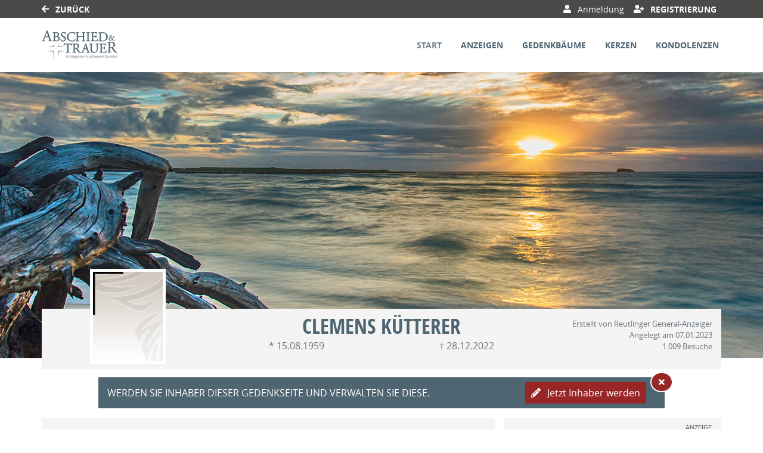

--- FILE ---
content_type: application/javascript
request_url: https://files.upscore.com/config/gea.de.js
body_size: 528
content:
/*global  */
(function () {
    var c = upScore.config;
    c.storage_consent = false;
    c.headline_testing = true;
    c.version = 2;
    upScore.track();

    // universal lead tracking
    function attachConversionTracking(){
        const conversionButtons = document.querySelectorAll("[data-upscore-conversion]");
        for (let j = 0; j < conversionButtons.length; j++) {
            const btn = conversionButtons[j];
            btn.addEventListener("click", () => {
                const conversion = parseInt(btn.dataset.upscoreConversion);
                if (isNaN(conversion)) { conversion = 1; }
                console.warn("UpScore-conversion: ", conversion);
                upScore.data.conversion = conversion;
                upScore.send_hit("pulse");
            });
        }
    }
    attachConversionTracking();

    function OpenCMP_consent() {
        var api = window.__tcfapi;
        if (api == null) {
            window.setTimeout(OpenCMP_consent, 1000);
            return;
        }
        api("addEventListener", 2, function (tcData) {
            var upscoreConsent = tcData.customVendors.consents["1171"];
            if (tcData.eventStatus == "cmpuishown") {
                upScore.data.custom_consent_accepted = 0;
            }
            if (tcData.eventStatus == "useractioncomplete") { // user made action on banner
                upScore.data.custom_consent_accepted = upscoreConsent != null ? 1 : 0;
            }
            if (upscoreConsent) {
                upScore.Consent("storage", true);
            }
        });
    }
    OpenCMP_consent();

    function attach_paywall_tracking(){
        if(window._pw == undefined){
            window.setTimeout(attach_paywall_tracking, 1000);
            return;
        }
        _pw("on_evaluated", function(callback_result){
            if(callback_result.display_paywall){
                upScore({ update_data: { content_blocked: 1 } });
            }
        });
        function paywallClickCallback(data){
            // console.warn("Upscore-PW - clicked button:", data );
            if(data.action == "subscribe"){
                console.warn("Upscore: paywall offer clicked");
                upScore.data.conversion = 1;
                upScore.data.cid = data.cid;
                upScore.send_hit("pulse");
            }
        }
        _pw("on_click", paywallClickCallback);
    }
    attach_paywall_tracking();
})();
